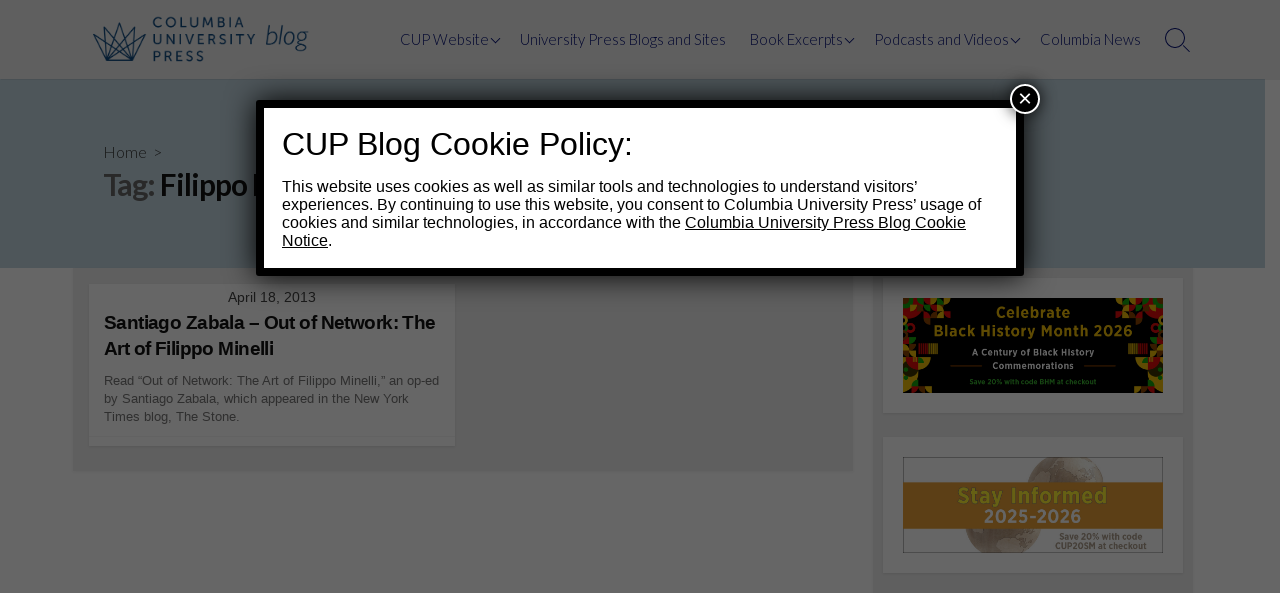

--- FILE ---
content_type: text/html; charset=utf-8
request_url: https://www.google.com/recaptcha/api2/anchor?ar=1&k=6LfHrSkUAAAAAPnKk5cT6JuKlKPzbwyTYuO8--Vr&co=aHR0cHM6Ly9jdXBibG9nLm9yZzo0NDM.&hl=en&v=N67nZn4AqZkNcbeMu4prBgzg&size=invisible&anchor-ms=20000&execute-ms=30000&cb=idsr7xhkiof7
body_size: 49392
content:
<!DOCTYPE HTML><html dir="ltr" lang="en"><head><meta http-equiv="Content-Type" content="text/html; charset=UTF-8">
<meta http-equiv="X-UA-Compatible" content="IE=edge">
<title>reCAPTCHA</title>
<style type="text/css">
/* cyrillic-ext */
@font-face {
  font-family: 'Roboto';
  font-style: normal;
  font-weight: 400;
  font-stretch: 100%;
  src: url(//fonts.gstatic.com/s/roboto/v48/KFO7CnqEu92Fr1ME7kSn66aGLdTylUAMa3GUBHMdazTgWw.woff2) format('woff2');
  unicode-range: U+0460-052F, U+1C80-1C8A, U+20B4, U+2DE0-2DFF, U+A640-A69F, U+FE2E-FE2F;
}
/* cyrillic */
@font-face {
  font-family: 'Roboto';
  font-style: normal;
  font-weight: 400;
  font-stretch: 100%;
  src: url(//fonts.gstatic.com/s/roboto/v48/KFO7CnqEu92Fr1ME7kSn66aGLdTylUAMa3iUBHMdazTgWw.woff2) format('woff2');
  unicode-range: U+0301, U+0400-045F, U+0490-0491, U+04B0-04B1, U+2116;
}
/* greek-ext */
@font-face {
  font-family: 'Roboto';
  font-style: normal;
  font-weight: 400;
  font-stretch: 100%;
  src: url(//fonts.gstatic.com/s/roboto/v48/KFO7CnqEu92Fr1ME7kSn66aGLdTylUAMa3CUBHMdazTgWw.woff2) format('woff2');
  unicode-range: U+1F00-1FFF;
}
/* greek */
@font-face {
  font-family: 'Roboto';
  font-style: normal;
  font-weight: 400;
  font-stretch: 100%;
  src: url(//fonts.gstatic.com/s/roboto/v48/KFO7CnqEu92Fr1ME7kSn66aGLdTylUAMa3-UBHMdazTgWw.woff2) format('woff2');
  unicode-range: U+0370-0377, U+037A-037F, U+0384-038A, U+038C, U+038E-03A1, U+03A3-03FF;
}
/* math */
@font-face {
  font-family: 'Roboto';
  font-style: normal;
  font-weight: 400;
  font-stretch: 100%;
  src: url(//fonts.gstatic.com/s/roboto/v48/KFO7CnqEu92Fr1ME7kSn66aGLdTylUAMawCUBHMdazTgWw.woff2) format('woff2');
  unicode-range: U+0302-0303, U+0305, U+0307-0308, U+0310, U+0312, U+0315, U+031A, U+0326-0327, U+032C, U+032F-0330, U+0332-0333, U+0338, U+033A, U+0346, U+034D, U+0391-03A1, U+03A3-03A9, U+03B1-03C9, U+03D1, U+03D5-03D6, U+03F0-03F1, U+03F4-03F5, U+2016-2017, U+2034-2038, U+203C, U+2040, U+2043, U+2047, U+2050, U+2057, U+205F, U+2070-2071, U+2074-208E, U+2090-209C, U+20D0-20DC, U+20E1, U+20E5-20EF, U+2100-2112, U+2114-2115, U+2117-2121, U+2123-214F, U+2190, U+2192, U+2194-21AE, U+21B0-21E5, U+21F1-21F2, U+21F4-2211, U+2213-2214, U+2216-22FF, U+2308-230B, U+2310, U+2319, U+231C-2321, U+2336-237A, U+237C, U+2395, U+239B-23B7, U+23D0, U+23DC-23E1, U+2474-2475, U+25AF, U+25B3, U+25B7, U+25BD, U+25C1, U+25CA, U+25CC, U+25FB, U+266D-266F, U+27C0-27FF, U+2900-2AFF, U+2B0E-2B11, U+2B30-2B4C, U+2BFE, U+3030, U+FF5B, U+FF5D, U+1D400-1D7FF, U+1EE00-1EEFF;
}
/* symbols */
@font-face {
  font-family: 'Roboto';
  font-style: normal;
  font-weight: 400;
  font-stretch: 100%;
  src: url(//fonts.gstatic.com/s/roboto/v48/KFO7CnqEu92Fr1ME7kSn66aGLdTylUAMaxKUBHMdazTgWw.woff2) format('woff2');
  unicode-range: U+0001-000C, U+000E-001F, U+007F-009F, U+20DD-20E0, U+20E2-20E4, U+2150-218F, U+2190, U+2192, U+2194-2199, U+21AF, U+21E6-21F0, U+21F3, U+2218-2219, U+2299, U+22C4-22C6, U+2300-243F, U+2440-244A, U+2460-24FF, U+25A0-27BF, U+2800-28FF, U+2921-2922, U+2981, U+29BF, U+29EB, U+2B00-2BFF, U+4DC0-4DFF, U+FFF9-FFFB, U+10140-1018E, U+10190-1019C, U+101A0, U+101D0-101FD, U+102E0-102FB, U+10E60-10E7E, U+1D2C0-1D2D3, U+1D2E0-1D37F, U+1F000-1F0FF, U+1F100-1F1AD, U+1F1E6-1F1FF, U+1F30D-1F30F, U+1F315, U+1F31C, U+1F31E, U+1F320-1F32C, U+1F336, U+1F378, U+1F37D, U+1F382, U+1F393-1F39F, U+1F3A7-1F3A8, U+1F3AC-1F3AF, U+1F3C2, U+1F3C4-1F3C6, U+1F3CA-1F3CE, U+1F3D4-1F3E0, U+1F3ED, U+1F3F1-1F3F3, U+1F3F5-1F3F7, U+1F408, U+1F415, U+1F41F, U+1F426, U+1F43F, U+1F441-1F442, U+1F444, U+1F446-1F449, U+1F44C-1F44E, U+1F453, U+1F46A, U+1F47D, U+1F4A3, U+1F4B0, U+1F4B3, U+1F4B9, U+1F4BB, U+1F4BF, U+1F4C8-1F4CB, U+1F4D6, U+1F4DA, U+1F4DF, U+1F4E3-1F4E6, U+1F4EA-1F4ED, U+1F4F7, U+1F4F9-1F4FB, U+1F4FD-1F4FE, U+1F503, U+1F507-1F50B, U+1F50D, U+1F512-1F513, U+1F53E-1F54A, U+1F54F-1F5FA, U+1F610, U+1F650-1F67F, U+1F687, U+1F68D, U+1F691, U+1F694, U+1F698, U+1F6AD, U+1F6B2, U+1F6B9-1F6BA, U+1F6BC, U+1F6C6-1F6CF, U+1F6D3-1F6D7, U+1F6E0-1F6EA, U+1F6F0-1F6F3, U+1F6F7-1F6FC, U+1F700-1F7FF, U+1F800-1F80B, U+1F810-1F847, U+1F850-1F859, U+1F860-1F887, U+1F890-1F8AD, U+1F8B0-1F8BB, U+1F8C0-1F8C1, U+1F900-1F90B, U+1F93B, U+1F946, U+1F984, U+1F996, U+1F9E9, U+1FA00-1FA6F, U+1FA70-1FA7C, U+1FA80-1FA89, U+1FA8F-1FAC6, U+1FACE-1FADC, U+1FADF-1FAE9, U+1FAF0-1FAF8, U+1FB00-1FBFF;
}
/* vietnamese */
@font-face {
  font-family: 'Roboto';
  font-style: normal;
  font-weight: 400;
  font-stretch: 100%;
  src: url(//fonts.gstatic.com/s/roboto/v48/KFO7CnqEu92Fr1ME7kSn66aGLdTylUAMa3OUBHMdazTgWw.woff2) format('woff2');
  unicode-range: U+0102-0103, U+0110-0111, U+0128-0129, U+0168-0169, U+01A0-01A1, U+01AF-01B0, U+0300-0301, U+0303-0304, U+0308-0309, U+0323, U+0329, U+1EA0-1EF9, U+20AB;
}
/* latin-ext */
@font-face {
  font-family: 'Roboto';
  font-style: normal;
  font-weight: 400;
  font-stretch: 100%;
  src: url(//fonts.gstatic.com/s/roboto/v48/KFO7CnqEu92Fr1ME7kSn66aGLdTylUAMa3KUBHMdazTgWw.woff2) format('woff2');
  unicode-range: U+0100-02BA, U+02BD-02C5, U+02C7-02CC, U+02CE-02D7, U+02DD-02FF, U+0304, U+0308, U+0329, U+1D00-1DBF, U+1E00-1E9F, U+1EF2-1EFF, U+2020, U+20A0-20AB, U+20AD-20C0, U+2113, U+2C60-2C7F, U+A720-A7FF;
}
/* latin */
@font-face {
  font-family: 'Roboto';
  font-style: normal;
  font-weight: 400;
  font-stretch: 100%;
  src: url(//fonts.gstatic.com/s/roboto/v48/KFO7CnqEu92Fr1ME7kSn66aGLdTylUAMa3yUBHMdazQ.woff2) format('woff2');
  unicode-range: U+0000-00FF, U+0131, U+0152-0153, U+02BB-02BC, U+02C6, U+02DA, U+02DC, U+0304, U+0308, U+0329, U+2000-206F, U+20AC, U+2122, U+2191, U+2193, U+2212, U+2215, U+FEFF, U+FFFD;
}
/* cyrillic-ext */
@font-face {
  font-family: 'Roboto';
  font-style: normal;
  font-weight: 500;
  font-stretch: 100%;
  src: url(//fonts.gstatic.com/s/roboto/v48/KFO7CnqEu92Fr1ME7kSn66aGLdTylUAMa3GUBHMdazTgWw.woff2) format('woff2');
  unicode-range: U+0460-052F, U+1C80-1C8A, U+20B4, U+2DE0-2DFF, U+A640-A69F, U+FE2E-FE2F;
}
/* cyrillic */
@font-face {
  font-family: 'Roboto';
  font-style: normal;
  font-weight: 500;
  font-stretch: 100%;
  src: url(//fonts.gstatic.com/s/roboto/v48/KFO7CnqEu92Fr1ME7kSn66aGLdTylUAMa3iUBHMdazTgWw.woff2) format('woff2');
  unicode-range: U+0301, U+0400-045F, U+0490-0491, U+04B0-04B1, U+2116;
}
/* greek-ext */
@font-face {
  font-family: 'Roboto';
  font-style: normal;
  font-weight: 500;
  font-stretch: 100%;
  src: url(//fonts.gstatic.com/s/roboto/v48/KFO7CnqEu92Fr1ME7kSn66aGLdTylUAMa3CUBHMdazTgWw.woff2) format('woff2');
  unicode-range: U+1F00-1FFF;
}
/* greek */
@font-face {
  font-family: 'Roboto';
  font-style: normal;
  font-weight: 500;
  font-stretch: 100%;
  src: url(//fonts.gstatic.com/s/roboto/v48/KFO7CnqEu92Fr1ME7kSn66aGLdTylUAMa3-UBHMdazTgWw.woff2) format('woff2');
  unicode-range: U+0370-0377, U+037A-037F, U+0384-038A, U+038C, U+038E-03A1, U+03A3-03FF;
}
/* math */
@font-face {
  font-family: 'Roboto';
  font-style: normal;
  font-weight: 500;
  font-stretch: 100%;
  src: url(//fonts.gstatic.com/s/roboto/v48/KFO7CnqEu92Fr1ME7kSn66aGLdTylUAMawCUBHMdazTgWw.woff2) format('woff2');
  unicode-range: U+0302-0303, U+0305, U+0307-0308, U+0310, U+0312, U+0315, U+031A, U+0326-0327, U+032C, U+032F-0330, U+0332-0333, U+0338, U+033A, U+0346, U+034D, U+0391-03A1, U+03A3-03A9, U+03B1-03C9, U+03D1, U+03D5-03D6, U+03F0-03F1, U+03F4-03F5, U+2016-2017, U+2034-2038, U+203C, U+2040, U+2043, U+2047, U+2050, U+2057, U+205F, U+2070-2071, U+2074-208E, U+2090-209C, U+20D0-20DC, U+20E1, U+20E5-20EF, U+2100-2112, U+2114-2115, U+2117-2121, U+2123-214F, U+2190, U+2192, U+2194-21AE, U+21B0-21E5, U+21F1-21F2, U+21F4-2211, U+2213-2214, U+2216-22FF, U+2308-230B, U+2310, U+2319, U+231C-2321, U+2336-237A, U+237C, U+2395, U+239B-23B7, U+23D0, U+23DC-23E1, U+2474-2475, U+25AF, U+25B3, U+25B7, U+25BD, U+25C1, U+25CA, U+25CC, U+25FB, U+266D-266F, U+27C0-27FF, U+2900-2AFF, U+2B0E-2B11, U+2B30-2B4C, U+2BFE, U+3030, U+FF5B, U+FF5D, U+1D400-1D7FF, U+1EE00-1EEFF;
}
/* symbols */
@font-face {
  font-family: 'Roboto';
  font-style: normal;
  font-weight: 500;
  font-stretch: 100%;
  src: url(//fonts.gstatic.com/s/roboto/v48/KFO7CnqEu92Fr1ME7kSn66aGLdTylUAMaxKUBHMdazTgWw.woff2) format('woff2');
  unicode-range: U+0001-000C, U+000E-001F, U+007F-009F, U+20DD-20E0, U+20E2-20E4, U+2150-218F, U+2190, U+2192, U+2194-2199, U+21AF, U+21E6-21F0, U+21F3, U+2218-2219, U+2299, U+22C4-22C6, U+2300-243F, U+2440-244A, U+2460-24FF, U+25A0-27BF, U+2800-28FF, U+2921-2922, U+2981, U+29BF, U+29EB, U+2B00-2BFF, U+4DC0-4DFF, U+FFF9-FFFB, U+10140-1018E, U+10190-1019C, U+101A0, U+101D0-101FD, U+102E0-102FB, U+10E60-10E7E, U+1D2C0-1D2D3, U+1D2E0-1D37F, U+1F000-1F0FF, U+1F100-1F1AD, U+1F1E6-1F1FF, U+1F30D-1F30F, U+1F315, U+1F31C, U+1F31E, U+1F320-1F32C, U+1F336, U+1F378, U+1F37D, U+1F382, U+1F393-1F39F, U+1F3A7-1F3A8, U+1F3AC-1F3AF, U+1F3C2, U+1F3C4-1F3C6, U+1F3CA-1F3CE, U+1F3D4-1F3E0, U+1F3ED, U+1F3F1-1F3F3, U+1F3F5-1F3F7, U+1F408, U+1F415, U+1F41F, U+1F426, U+1F43F, U+1F441-1F442, U+1F444, U+1F446-1F449, U+1F44C-1F44E, U+1F453, U+1F46A, U+1F47D, U+1F4A3, U+1F4B0, U+1F4B3, U+1F4B9, U+1F4BB, U+1F4BF, U+1F4C8-1F4CB, U+1F4D6, U+1F4DA, U+1F4DF, U+1F4E3-1F4E6, U+1F4EA-1F4ED, U+1F4F7, U+1F4F9-1F4FB, U+1F4FD-1F4FE, U+1F503, U+1F507-1F50B, U+1F50D, U+1F512-1F513, U+1F53E-1F54A, U+1F54F-1F5FA, U+1F610, U+1F650-1F67F, U+1F687, U+1F68D, U+1F691, U+1F694, U+1F698, U+1F6AD, U+1F6B2, U+1F6B9-1F6BA, U+1F6BC, U+1F6C6-1F6CF, U+1F6D3-1F6D7, U+1F6E0-1F6EA, U+1F6F0-1F6F3, U+1F6F7-1F6FC, U+1F700-1F7FF, U+1F800-1F80B, U+1F810-1F847, U+1F850-1F859, U+1F860-1F887, U+1F890-1F8AD, U+1F8B0-1F8BB, U+1F8C0-1F8C1, U+1F900-1F90B, U+1F93B, U+1F946, U+1F984, U+1F996, U+1F9E9, U+1FA00-1FA6F, U+1FA70-1FA7C, U+1FA80-1FA89, U+1FA8F-1FAC6, U+1FACE-1FADC, U+1FADF-1FAE9, U+1FAF0-1FAF8, U+1FB00-1FBFF;
}
/* vietnamese */
@font-face {
  font-family: 'Roboto';
  font-style: normal;
  font-weight: 500;
  font-stretch: 100%;
  src: url(//fonts.gstatic.com/s/roboto/v48/KFO7CnqEu92Fr1ME7kSn66aGLdTylUAMa3OUBHMdazTgWw.woff2) format('woff2');
  unicode-range: U+0102-0103, U+0110-0111, U+0128-0129, U+0168-0169, U+01A0-01A1, U+01AF-01B0, U+0300-0301, U+0303-0304, U+0308-0309, U+0323, U+0329, U+1EA0-1EF9, U+20AB;
}
/* latin-ext */
@font-face {
  font-family: 'Roboto';
  font-style: normal;
  font-weight: 500;
  font-stretch: 100%;
  src: url(//fonts.gstatic.com/s/roboto/v48/KFO7CnqEu92Fr1ME7kSn66aGLdTylUAMa3KUBHMdazTgWw.woff2) format('woff2');
  unicode-range: U+0100-02BA, U+02BD-02C5, U+02C7-02CC, U+02CE-02D7, U+02DD-02FF, U+0304, U+0308, U+0329, U+1D00-1DBF, U+1E00-1E9F, U+1EF2-1EFF, U+2020, U+20A0-20AB, U+20AD-20C0, U+2113, U+2C60-2C7F, U+A720-A7FF;
}
/* latin */
@font-face {
  font-family: 'Roboto';
  font-style: normal;
  font-weight: 500;
  font-stretch: 100%;
  src: url(//fonts.gstatic.com/s/roboto/v48/KFO7CnqEu92Fr1ME7kSn66aGLdTylUAMa3yUBHMdazQ.woff2) format('woff2');
  unicode-range: U+0000-00FF, U+0131, U+0152-0153, U+02BB-02BC, U+02C6, U+02DA, U+02DC, U+0304, U+0308, U+0329, U+2000-206F, U+20AC, U+2122, U+2191, U+2193, U+2212, U+2215, U+FEFF, U+FFFD;
}
/* cyrillic-ext */
@font-face {
  font-family: 'Roboto';
  font-style: normal;
  font-weight: 900;
  font-stretch: 100%;
  src: url(//fonts.gstatic.com/s/roboto/v48/KFO7CnqEu92Fr1ME7kSn66aGLdTylUAMa3GUBHMdazTgWw.woff2) format('woff2');
  unicode-range: U+0460-052F, U+1C80-1C8A, U+20B4, U+2DE0-2DFF, U+A640-A69F, U+FE2E-FE2F;
}
/* cyrillic */
@font-face {
  font-family: 'Roboto';
  font-style: normal;
  font-weight: 900;
  font-stretch: 100%;
  src: url(//fonts.gstatic.com/s/roboto/v48/KFO7CnqEu92Fr1ME7kSn66aGLdTylUAMa3iUBHMdazTgWw.woff2) format('woff2');
  unicode-range: U+0301, U+0400-045F, U+0490-0491, U+04B0-04B1, U+2116;
}
/* greek-ext */
@font-face {
  font-family: 'Roboto';
  font-style: normal;
  font-weight: 900;
  font-stretch: 100%;
  src: url(//fonts.gstatic.com/s/roboto/v48/KFO7CnqEu92Fr1ME7kSn66aGLdTylUAMa3CUBHMdazTgWw.woff2) format('woff2');
  unicode-range: U+1F00-1FFF;
}
/* greek */
@font-face {
  font-family: 'Roboto';
  font-style: normal;
  font-weight: 900;
  font-stretch: 100%;
  src: url(//fonts.gstatic.com/s/roboto/v48/KFO7CnqEu92Fr1ME7kSn66aGLdTylUAMa3-UBHMdazTgWw.woff2) format('woff2');
  unicode-range: U+0370-0377, U+037A-037F, U+0384-038A, U+038C, U+038E-03A1, U+03A3-03FF;
}
/* math */
@font-face {
  font-family: 'Roboto';
  font-style: normal;
  font-weight: 900;
  font-stretch: 100%;
  src: url(//fonts.gstatic.com/s/roboto/v48/KFO7CnqEu92Fr1ME7kSn66aGLdTylUAMawCUBHMdazTgWw.woff2) format('woff2');
  unicode-range: U+0302-0303, U+0305, U+0307-0308, U+0310, U+0312, U+0315, U+031A, U+0326-0327, U+032C, U+032F-0330, U+0332-0333, U+0338, U+033A, U+0346, U+034D, U+0391-03A1, U+03A3-03A9, U+03B1-03C9, U+03D1, U+03D5-03D6, U+03F0-03F1, U+03F4-03F5, U+2016-2017, U+2034-2038, U+203C, U+2040, U+2043, U+2047, U+2050, U+2057, U+205F, U+2070-2071, U+2074-208E, U+2090-209C, U+20D0-20DC, U+20E1, U+20E5-20EF, U+2100-2112, U+2114-2115, U+2117-2121, U+2123-214F, U+2190, U+2192, U+2194-21AE, U+21B0-21E5, U+21F1-21F2, U+21F4-2211, U+2213-2214, U+2216-22FF, U+2308-230B, U+2310, U+2319, U+231C-2321, U+2336-237A, U+237C, U+2395, U+239B-23B7, U+23D0, U+23DC-23E1, U+2474-2475, U+25AF, U+25B3, U+25B7, U+25BD, U+25C1, U+25CA, U+25CC, U+25FB, U+266D-266F, U+27C0-27FF, U+2900-2AFF, U+2B0E-2B11, U+2B30-2B4C, U+2BFE, U+3030, U+FF5B, U+FF5D, U+1D400-1D7FF, U+1EE00-1EEFF;
}
/* symbols */
@font-face {
  font-family: 'Roboto';
  font-style: normal;
  font-weight: 900;
  font-stretch: 100%;
  src: url(//fonts.gstatic.com/s/roboto/v48/KFO7CnqEu92Fr1ME7kSn66aGLdTylUAMaxKUBHMdazTgWw.woff2) format('woff2');
  unicode-range: U+0001-000C, U+000E-001F, U+007F-009F, U+20DD-20E0, U+20E2-20E4, U+2150-218F, U+2190, U+2192, U+2194-2199, U+21AF, U+21E6-21F0, U+21F3, U+2218-2219, U+2299, U+22C4-22C6, U+2300-243F, U+2440-244A, U+2460-24FF, U+25A0-27BF, U+2800-28FF, U+2921-2922, U+2981, U+29BF, U+29EB, U+2B00-2BFF, U+4DC0-4DFF, U+FFF9-FFFB, U+10140-1018E, U+10190-1019C, U+101A0, U+101D0-101FD, U+102E0-102FB, U+10E60-10E7E, U+1D2C0-1D2D3, U+1D2E0-1D37F, U+1F000-1F0FF, U+1F100-1F1AD, U+1F1E6-1F1FF, U+1F30D-1F30F, U+1F315, U+1F31C, U+1F31E, U+1F320-1F32C, U+1F336, U+1F378, U+1F37D, U+1F382, U+1F393-1F39F, U+1F3A7-1F3A8, U+1F3AC-1F3AF, U+1F3C2, U+1F3C4-1F3C6, U+1F3CA-1F3CE, U+1F3D4-1F3E0, U+1F3ED, U+1F3F1-1F3F3, U+1F3F5-1F3F7, U+1F408, U+1F415, U+1F41F, U+1F426, U+1F43F, U+1F441-1F442, U+1F444, U+1F446-1F449, U+1F44C-1F44E, U+1F453, U+1F46A, U+1F47D, U+1F4A3, U+1F4B0, U+1F4B3, U+1F4B9, U+1F4BB, U+1F4BF, U+1F4C8-1F4CB, U+1F4D6, U+1F4DA, U+1F4DF, U+1F4E3-1F4E6, U+1F4EA-1F4ED, U+1F4F7, U+1F4F9-1F4FB, U+1F4FD-1F4FE, U+1F503, U+1F507-1F50B, U+1F50D, U+1F512-1F513, U+1F53E-1F54A, U+1F54F-1F5FA, U+1F610, U+1F650-1F67F, U+1F687, U+1F68D, U+1F691, U+1F694, U+1F698, U+1F6AD, U+1F6B2, U+1F6B9-1F6BA, U+1F6BC, U+1F6C6-1F6CF, U+1F6D3-1F6D7, U+1F6E0-1F6EA, U+1F6F0-1F6F3, U+1F6F7-1F6FC, U+1F700-1F7FF, U+1F800-1F80B, U+1F810-1F847, U+1F850-1F859, U+1F860-1F887, U+1F890-1F8AD, U+1F8B0-1F8BB, U+1F8C0-1F8C1, U+1F900-1F90B, U+1F93B, U+1F946, U+1F984, U+1F996, U+1F9E9, U+1FA00-1FA6F, U+1FA70-1FA7C, U+1FA80-1FA89, U+1FA8F-1FAC6, U+1FACE-1FADC, U+1FADF-1FAE9, U+1FAF0-1FAF8, U+1FB00-1FBFF;
}
/* vietnamese */
@font-face {
  font-family: 'Roboto';
  font-style: normal;
  font-weight: 900;
  font-stretch: 100%;
  src: url(//fonts.gstatic.com/s/roboto/v48/KFO7CnqEu92Fr1ME7kSn66aGLdTylUAMa3OUBHMdazTgWw.woff2) format('woff2');
  unicode-range: U+0102-0103, U+0110-0111, U+0128-0129, U+0168-0169, U+01A0-01A1, U+01AF-01B0, U+0300-0301, U+0303-0304, U+0308-0309, U+0323, U+0329, U+1EA0-1EF9, U+20AB;
}
/* latin-ext */
@font-face {
  font-family: 'Roboto';
  font-style: normal;
  font-weight: 900;
  font-stretch: 100%;
  src: url(//fonts.gstatic.com/s/roboto/v48/KFO7CnqEu92Fr1ME7kSn66aGLdTylUAMa3KUBHMdazTgWw.woff2) format('woff2');
  unicode-range: U+0100-02BA, U+02BD-02C5, U+02C7-02CC, U+02CE-02D7, U+02DD-02FF, U+0304, U+0308, U+0329, U+1D00-1DBF, U+1E00-1E9F, U+1EF2-1EFF, U+2020, U+20A0-20AB, U+20AD-20C0, U+2113, U+2C60-2C7F, U+A720-A7FF;
}
/* latin */
@font-face {
  font-family: 'Roboto';
  font-style: normal;
  font-weight: 900;
  font-stretch: 100%;
  src: url(//fonts.gstatic.com/s/roboto/v48/KFO7CnqEu92Fr1ME7kSn66aGLdTylUAMa3yUBHMdazQ.woff2) format('woff2');
  unicode-range: U+0000-00FF, U+0131, U+0152-0153, U+02BB-02BC, U+02C6, U+02DA, U+02DC, U+0304, U+0308, U+0329, U+2000-206F, U+20AC, U+2122, U+2191, U+2193, U+2212, U+2215, U+FEFF, U+FFFD;
}

</style>
<link rel="stylesheet" type="text/css" href="https://www.gstatic.com/recaptcha/releases/N67nZn4AqZkNcbeMu4prBgzg/styles__ltr.css">
<script nonce="QZ8wnC30fOU6ZWrAHhJtmQ" type="text/javascript">window['__recaptcha_api'] = 'https://www.google.com/recaptcha/api2/';</script>
<script type="text/javascript" src="https://www.gstatic.com/recaptcha/releases/N67nZn4AqZkNcbeMu4prBgzg/recaptcha__en.js" nonce="QZ8wnC30fOU6ZWrAHhJtmQ">
      
    </script></head>
<body><div id="rc-anchor-alert" class="rc-anchor-alert"></div>
<input type="hidden" id="recaptcha-token" value="[base64]">
<script type="text/javascript" nonce="QZ8wnC30fOU6ZWrAHhJtmQ">
      recaptcha.anchor.Main.init("[\x22ainput\x22,[\x22bgdata\x22,\x22\x22,\[base64]/[base64]/MjU1Ong/[base64]/[base64]/[base64]/[base64]/[base64]/[base64]/[base64]/[base64]/[base64]/[base64]/[base64]/[base64]/[base64]/[base64]/[base64]\\u003d\x22,\[base64]\\u003d\x22,\x22w5PDnMOLwpHCsnrDnMKfSsOFK8K7wovCkMKFw63CrMKtw4nCgMKkwp9bbio2wpHDmGTClzpHTMKcYsKxwqbCvcOYw4c4wrbCg8KNw5MFUiVoNTZcwoBdw57DlsOyYsKUES/Cg8KVwpfDrcOVPMO1fcOABMKiWcKieAXDnTzCuwPDnWnCgsOXECjDll7DnsKzw5Eiwp/DvRN+worDhMOHacK5SkFHYWk3w4hGZ8KdwqnDslFDIcKvwp4zw74EOWzChXtRa2wGNCvCpFtzejDDoi7Dg1R8w7vDjWdHw6zCr8KadEFVwrPCm8KMw4FBw45jw6R4csO5wrzCpBbDlEfCrEd5w7TDn2/DicK9wpIZwrcvSsKBwrDCjMOLwqZtw5kJw7rDjgvCkj9mWDnCocOLw4HCkMKjJ8OYw6/DhmjDmcO+UcKoBn8sw4vCtcOYMmszY8KsXCkWwo4awroJwrwXSsO0G3rCscKtw48+VsKvVzdgw6EHwqPCvxNxfcOgA3LChcKdOn/Cn8OQHBNDwqFEw4IkY8K5w7vCtsO3LMOjSTcLw4HDncOBw70+HMKUwp4Yw6XDsC5BXMODeyDDnsOxfSjDjHfCpWjCocKpwrfClMKZEDDCt8O1OwcrwoU8AwRPw6EJaHXCnxDDkgIxO8OxScKVw6DDp0XDqcOcw6/[base64]/CncOeb03Dq0UlwpNrwo5zwpQLwqozwp8tdWzDs3jDjMOTCRgWIBDCncKcwqk4E3fCrcOrVCnCqTnDvMKAM8KzE8KQGMOJw4tawrvDs1fCtgzDuCkLw6rCpcKyaRxiw5FgesODe8OMw6J/[base64]/wojDjsO+wqM7wqdKS8OZw45Jw4YewoEVd8Khw6/DqMKUPMOpBW/CoihqwrnCgADDocKiw5MJEMK/w4rCgQE8JkTDoTZMDUDDiF91w5fCscOxw6xrRR8KDsOgwoDDmcOEZsKzw55awpU4f8O8wocJUMK4NlwlJUl/wpPCv8O3wqrDqcOXGScCwpYNUcKRRSDCpzDCkMK6wqsgUForwpNNw5pSTsOLG8OZw7gdaHxdVx7Ci8OXTcKQX8OyE8ORw4USwognwqTDicKEw5gcHVjCpcKLwo4ZBlTDicOrw4LCssOFw4pLwrVxalTCtCnDtxDChcO1w7rCripeVcKUwoLDhUg4EwvCtA4QwolaJcK/Wnp/[base64]/[base64]/CjGtWwrB3WlHDiDbCvcKnw73CpUzCqxzDoRdyXMKswrTCv8K5w4/[base64]/CoMOSwpx5eVwOGjgmRSkbOsKHwqrClzfCnnAmwqQ4w5PCgsOpwqMTw6HCjcOSUhJfwpsJNMKOdhrDlMOdBcKNXztnw4zDuyHCrMO8a0AdJ8OkwpDDihUQwpTDmsO/w6NYwrvCiiR9SsK1QMOrDzLDp8KsXBVQwo0FIcO8D1jDsV56wqYdwq00wo1QcgLCqzDCgnLDqj/Dv2vDg8OvUAxdTRMBwovDsE40w5/CgsO7w6QSwo/DisOFfAAlw5Rrwp17bcKQAlzCp0HCsMKRXFBqNRLDkMKfXB3Ct1M/w5whwqA5dw8/Ek/ClsKERlnCncK6ZcK1RsK/wo55ccKmc38bw4PDgW3DlCQqw6UNVyR7w65VwqrDiX3DtAkcJEhFw7vDgsKrw40nwpwidcO1w6Apwo7CuMK1w4XDgC/CgcO1w7DCmxEHKBfDrsO+w59aL8OGw4hHwrDCp25lw6dfb2tnKsOrwphUwqjCn8Kuw5psW8KVJ8Off8OtYVB/wpJUw5nCmsOHwqjCpwTDvBtWbEsew7/CuyE5w6BLDcKrwrJSHMOOETsFaFIFZMK5wr7CtB8bA8KMwqp4FcOQXcODwr7DmX5xw4jCksKnw5Blw6kWc8Oxwr7CpSvCqMKRwqvDtMOeAsKgTQ/DoQDChiHDpcKJwoTCocOdw6dXwoMSw6rDtGbClsObwoTCpgnDjsKMJkI8wr5Rw6o6UcKrwpo9Z8OQw4TDkjfCll/DsCxjw6MwwpbCpzLDtMKMNcO6wqzCj8KUw40lOAbDqipdw4VWwpVGwqJIw6dxO8KHGh7Dt8O0w6LCqMKoYmFPwqVxXjYIw63DsyDCr3AMGcO1AVzDvCjDocK/wrjDjCAAw6DCoMOYw7ELa8OgwprCnRnDgnfCnzscwrHCrmXDvy5XM8OfA8OowrDDoyzCmWbDusK5wqNhwqtfAsKpwoMpwqgGaMKQwo42IsOAU1BtFcODEcOGeF1Jw6Eyw6XCkMKowqI4wqzCiizCtgZQak/CkDvDvsOlw5h0wrzCjyPCii0sw4DDpcKDw6nDqAMQwo3DgXPCksK8H8KJw7fDmMKdwq7DhUs8wrtYwp3DtcOpOMKHwrzCgWQoByxqSsKqw7xmHXQQwqwGb8OOw67Do8KoXVXCjsOJSMOOAMKSHRNzwr3Ci8KwXE/Cp8K1K1zCpMK0WMKUwqpzOx7CrsKsw5XDoMOaHMOsw7k+w7IhIgIRI21mw6XCpMOXXH1BBcOWw6bCgMOgwopkwprDoHAzI8Oyw7JdLl7CkMK1w7zDo1/DpQLDpcKkw4VWDwFSwpYBw5fDk8Olw45bwrHCkhAdwqjDncOLAlMqwqBXw4tew7IKwpAHEsODw6tiVVYxNVjCkXtHFF0Xw43ClVl4URzCnxbDvcO7L8OmUnXCgmRoP8KEwrLCqSkDw5PCkWvCksOUT8KVHlUPe8Kwwpg7w7w/[base64]/CsWwZw7HDt8Kfwr/[base64]/WcKYwpNLwqrCrQHCollbaz44w7vCmsOHw5h1w6UUw7zDqsKNMjvDgsK8woo7wrAPMMO6cgDCkMOdwrrCpsO/wrrDuG4mwqHDml8QwrQUGj7CjMOqNwx7XmQWP8OIRsOeRHdiH8KBw7rDn0ogwqgqMGrDllJww4vCg1XDkcKODCJbw7zDhFtewrvDuVlNMiTDtirCnkfCrsOJwpvCksKJeS/ClyPDhsOjXjMWw53Dn3cYwrZhFMOnF8OGfDpCwpxdRMKTI1A9wop5wqbDg8KlR8O/fSTCrirChFDDslrDkMOMw6jDkcOQwrdgBcOzcTVDSnolMQXCmG7Chw/Cq0jCiCAKH8KII8Kewq7DmTjDomPDq8K4RRnDkMOxIsOewqfDpcK9WsOXQsKDw6sgF3EDw4nDqHnClsO/[base64]/[base64]/Dp29iwq9kw5zDh8OAbxVIKRRxS8OfQsKEJ8KcwofCq8OlwpQ8wpNbDlPCnMOqeQ0QwpvCtcKQai92TsK2CCjCgGsIwqwkNMO0w542wpRRFXptDTt4w4gOI8Kfw5jDqTo1fmTDg8O4bFvDpcOxw7lgYTFCHErCkX/Cq8KXwp7Cl8KJCMOVw40Aw6jDkcK3LMOQVsOCIUNiw5dqN8Ohwp5Vw4fClnnCkcKpHsKlwoXCs2jDoGLCisKNQFZXwpo2dTjDsH7DgAPCn8KaJQZKwpfDgmPCssO9w7nDt8KaPSRXVsOIwpfCgn7DmcKILkJHw74ZwpvDpmPDslZDNMOPw5/ChMOZAETDhMKMag3DjsOSZSrCgMOKW3HCsX8sLsKdXMOawrnCqsKzwprCknHDtsKCwo93fsO4wpVWwpzCjWfCkwHDh8K3OS/CuUDCpMKpMUDDgMOaw7fDoGcYJ8OQUCfDiMOdQ8O8J8KCw4knw4JVwoHDgMOiw5jCgcOFw5kRw4vCi8Kqw63DqWPCp1JoX3kRdSQFw4EFH8O2wpJZwoLDk3YlDXTDnXY8w6s7wrpmw6zDqw/[base64]/CrDxfwrgHGwnDicO5RMOHCMKpZMKLw4nCoW5Zw4LClsKzwpdBwqvCtmLDhcKzasOjw4N0wrTCjBPCmkNwXDLCmMKTw6JQE2PDvD/Do8KfVn/CryoINx/DmgDDocKSw7kbe24ZNMOBwprDoUVcw7HCksObw6dHwo5yw75Xwr0kMcKvwo3CuMOhw5wSEjtNUMKjeH/ClsKjD8Kzw4oJw4AWw4NXRFd6wpXCocOXw7TDiloow7kmwpp/wrhzwrjCmnvCiQrDncKLfAvCpcOoVHHCqcK0F0bDqsOqQER6XVBlwqnDszE2wo4rw4dRw5gfw5xwczPCmkRXNsOfw5/DtsOXQcK2UU7Dp180w5sdwprCs8OvN0VBwozDm8KyJTDDjMKIw6/Cs1/DhcKRw4EbN8KSwpZBVgrDj8K6wpvDvhTCkyDDs8OJE0rCmsO4f0TDosO5w6kgwp3DhAV1wqfCu3zDhzPDvsOQwrjClGR9w6nCuMKHwqnDvi/CtMKvw6vCn8OcM8KeFTU5IsKZblZTHkwBw7Miw7LCqT3DgHfCg8O0TgLDnhTCkcOCNcKtwovCmsOOw64Qw7HDtXLCsG4TVWQDw5XDhBnDssOPw7zCnMKuSsOcw5cRFgZhw58CGUR8KBBUE8OaOgnDp8K5cRMOwqwbw43Dq8K/eMKQQjLCgR51w40kcVLCrEc1YMO4wpHCknfCilFXcMOVVFVCwoXDiz8Ew7tlEcK5wqbCoMKyF8Orw4PChg7CpEV2w5xAwovDpMO7wqlkNsKOw7jDgMKRw4AUNcKscsOfFUDClhPChcKqw5hrZ8O6M8Omw6sMJ8Kkw4/CkEN1w4PCixLCml1FDxtKw413SsKXwqLDu1TDm8O7wpPDkhRfHsO7YcKuHXfDhSTCojwpHinDsXNiFsO9DAnDuMOow4NTMHTCoGDDrwrCqcOpJsKqE8Knw6DDqcO4woglUkRGwpfClcOPN8OnABYhwpY/[base64]/CrTxEwoXClcOjwpUAwpLCiTVFGsOzXXs1wqM9J8KAdgPCtMKoOVTDnndiw4p9aMKqecK3woE8Z8OccSjDnAtqwp4Mw7deZDlqfMKfasKCwrlSfcKJHMO8O0IjwpXCjxTDp8Kbw41GDlRcdw0Vwr3DicOqwpTDh8OyC3LConRJasOJw7wLe8Kaw5/CjwoGw4LCmMK0EiFbwqE4VMOtKMKCwoBXME/Dh2tDcMORXAvCgsK3XMKDW13Du13DqsKqXzQVwqB/w6fCljXCrAzCjQrCt8O+wqLCkcOPEsOzw7ZCCcOMwog7woRwV8OJDHLCnQQ9w53DucKGw6LCrH7CoUjDjUptHMKxfsKdCQzDqsOmw4xowrw5WCzCmDPCvMKswq7Cl8KHwqPDusK8wrDCnVbClD0CCAjCvS81w7/DicOzUmgXDUhXw6nCqcOKwoIiHsOTHMOmUWhBwr/CsMO3wp7CjMKwcTnCh8Kvw6dIw7jCqgA3BcKbw4BCGB3Dr8OGNcOxIHnCvWcbZG5LQcO6QcKawpoqIMO8wrfCsyVPw4jDucObw5TCmMKmwpTCssKBcMK/AsOJw5wuAsKbw51WNcOEw7vCmMKkbcOrwoc8CcKUwpE8w4fCgsKkUsOoDVnDshoiYcKFw44cwq5pwq8Bw75Mw7jCrC9fe8K6BcOBwpw2wpTDrcOdF8KSb3/Dl8KTw47CnsKIwqI5GcKCw6rDvBk8MMKrwosMfEJxd8OUwrFNBjdyw4Y6wroww57DmMOywpZvw6tlwo3DhwJzDcOnwqTCm8OWw6/DlU7DgsKnP1V6woQFNcObwrNZf33CqWHCg1U7wpfDtwTDl3LCicOdZ8O8w7sCwqrDlnnDoz/DrcKKeXPDqsOXAMKAw4nDgi5lfUHCvsKLWl/CoFZTw6bDu8KUamDDmsOkwokQwrciM8K7M8KxenTCgi7CqhAjw6B0XlzCmcKRw6vCv8Osw5PCh8Obw4kwwqx9wrPClcK1wofCo8OMwr0sw5bCg0zDnEpqw7TDnMKVw57Dv8O0wrnDtMK7BX3CscOrJEVTGMO3HMK+MlbChsKbw7Icw4rCv8KSw4zDnA96FcK+DcK6wr/[base64]/ChMOxwrrDtBYxZjt9wqp+EsKxw7F/[base64]/CpMOow5jClcO9wo/DojwAdMOqwrlmw5XDlsOpClN9w77Dj3RnOMKwwqfCl8KbF8OjwpRuI8O5D8KBUkVlw40+LsO6w7DDmynCisKTcQA1Mxk1w7XCtSh7wpTDtyZ6VcKUwodedsKWw5zDqhPDhcOvwprDtU5vBRbDtMKwF2LDjWR/AzjChsOawoXDj8ONwoPCnDXCksK2AzPCnsKtwrM6w6rDiGBGw6IQHsO4eMK9w6PCvcO/WnU4wqnChi9PeBZ/PsK+w65AMMKGw7LCpXzDuTlKb8OmQRHDpsOpwrTDqMOowo/DgkVFWScRXzlTQsKnwrJ/Sn7DjsK8M8KHbRDDlBLCmRTDjcO8w5bCggbDtcK9wr3DssK9GMOrDMK3akfCqD0fR8K1wpPDkMKwwpXCm8OZw5Ejw75qw6TDtMOidsKUw5XDgGzChsK1JErCmcOSw6E/KAXDv8K/AsOVXMKCwqLCvcO8eUrCug3CmsKjw7N4wo1Pw5QnTXt5fwJIwrDDjy3Djhw5fjxgwpcPIC9+BsOjNSBcwrN6TTgKwrlyRsOAbcOZdj/DrDzCiMOWwr/DpkzDocOtOkk7HGfCicKyw7DDrsK/HcOII8OKwrTCqEfDh8K/AlPDusKbLMOrwoLDvsODQ0bCsDrDoj3DhMOyW8OSSsO9QcO2wqcNCsOlwo/CocOxVwvCii1lwo/CuFEtwqJaw5fDhcKww6AxCcOCwofDgUDDklvDnMKADkd8X8OZw4fDrMK+PXZMw6rCq8KiwptCE8OFwrTDjkpowq/DvAUXw6rDsg43w65OM8KBw68Xw4tFC8K9bTfDuDIHUcKIwqHCqsOOw7HCpMK6w4w9RA/Cs8OAwqzDgzZEX8Obw6Z8bcOAw5hObcOvw53DnBNhw4Nsw5TCkCFDUcOPwrDDrMKlG8KUwpnCiMKvfsOpw4/CkhZMf00SVQ7Ci8Oow6tpEMOGD0x2w63CrGzCuQzCpHohOMOEw5wzT8Ovwocvw6/CtcOWL1rCuMO8YmTCpzPCnsOCDsOZw6HCplQLwqLCkcO9wpPDvsKNwrzDgHkMHsOyDF5sw5bClMOhwqbDocOuwqPDsMKvwrUIw4daacKSw7zCvj8MQkMbw6w/fcK6wpbClsKYw5pywq3ChcO/[base64]/ClDfDusK4w5TDnsKJw65mw5PDoTfCnxvCsSPCpcOhw4fCssOYw6c7wrogICBSU0sVw7TDiFnDpyTDiQzChsKhBD1acFxEwoUhwo8JScOGw7kjUz7Cl8OiwpXChsKUMsOAQ8KJw4fCrcKWwqPDkC/DisOZw7/DrsKQODAVw4rCkcOpwofDsgh/w6vDt8Kew57Cgg0qw6IQDMKNU3jCgMKnw5gaacOOD33DrF5UJH53RsOOw7hHNF3DlXTDgC41BQ45V2TCm8OLwpLChyzCrS89NiRZw7N/Sn4Mw7DCrsKTwrwbwqs7wqXCicK8wq8kwpgFwqDDrj3CjBLCuMKawpHDmDfCv07DvsOhw4A1w55Xw4J7GMO2w47Cs2tUBsKcw6AhLsORPMOuMcK+LT5ZCcKFMsOcUQosaXdpw4g3w5zCiHFkScKLBR8PwqB0ZVzDvhHCscKowoctwr/CusOywoDDuSDDg0o9wpciYsO9w6IVw4rDnsOpO8Kgw5fCmG0vw58aKsKMw4U6aiFLw7TDhcKJHcObw4UbWAfCm8OPQMKOw7vCisOPw455O8OpwqzCscKsaMOnagPDvsO3wozCpD7DoE7CscKiwqjDosOwV8OqwqXCicOMLlrCvmnCuwXDjMOswp9swrTDvQ4Gw7l/wrVyEcKuwrbClCvCpMK4ecKZaWBUDcONACXCssKTNjtEOcOCc8KSw6V9wrzCsjxZGsO/wok6eynDtcKDw4XDlMKnwrFfw6/Cn0oHRcK0w5tCVhTDj8KpZcKjwobDq8OBQsOLbMKTwrB6Smw7w4rDrwAMacK9wqTCrCc7fsKrwpBrwo8OIB8ewqkvBTgRwrhdwog/c0ZuwpXDucOhwpESwqB0DwbDo8KHOQvDkcKkLcOcwpbDuzUPVsKNwqxdwpgbw4R1wokaKk7DlQ/Di8KqBMOdw4EXKcKhwqDClMKHwrMqwropRT8aw4XDhcO7ATsaZSXCvMOLw4ITw7E0alsGw4PChsOcwq/DgkLDjcOiwpopMMO9d3l4KxV6w4/[base64]/Ck8O7YsKjwqvDq1TCsTLDqMOUYcKhHcOXIUpJw7LDhGXDhMKQDsKnTsKcM28FScOLYsODfQ7Dny5dWcOyw5fDgMOww6PClSkdw7wFw5skw7t/wqfCkx7DsDcVw63DqC7CrcOXITkOw4B0w6Y8wrciAcKxw7YRJcKvwrXCrsKKQcK4UXNdwr/[base64]/[base64]/CiFPCs8Olw4jDvWgnS8OrQV7DlEfDksKAw5Z1wo/[base64]/ChMO0d0Ujw4wDw7zDrcOiIMOzw5nCvcKAwpVowofDj8Kkw4rDkcOrUioWwqs1w4wFADZkw5tYAsO9McOSwppQwrxoworDrcKpwo8jDsKUwpPCvMK7BV3Ct8KVaytEw5pHfUfCm8OdVsOdwo7Dn8O5w7/DgnoAw73CkcKbwp4Lw4rCqRjCr8OmwpjDncK/[base64]/DjsOYBcK5eQUSUMO/wpbCnALCvMKkW8KywoDCuF7Djk8hCsKGeHbDjcKMwroRwrDDiHfDkltEw58kaSrDqcK1OMORw6HDhSVSSgpoZcK3JcKEAinDrsOkQsKywpdjQcKfw410O8KVw50/[base64]/Zz7Ck0XCpEcFwoNMUMKvJcKjKWDDs8KSwqwEwoRiVQ/Cg1TCoMKGETgyGScmK1vCv8K9wotjw7rCoMKVw5NqIHo0OXhLZsOdFMKfwp5dUMKbw7xIwqhKw6/DmS/Dki/CpsKEb2Ikw4jCjygMw5/[base64]/DlsKHGDEfYXBbwq/[base64]/DtkvDkFV4woXDgQw+wptmMEp3w6HDiW3DssK+UDYIDxXDhGnChsO3LQvChMKiw6pQF0EkwqoCCMO0LMKcw5BdwrM1F8OhK8KowoRtwpbCoUfDmMKrwosvSMKcw7FKZkrConJICcO9SsO6McOfQsKSM2rDsgXDtFTDiEHDiT7DhcOJw6lAwqRawqrCi8KCwrbCglE/w5IbAcKVwonCjsK3wpTCtRU1c8KgX8K1w6BrOADDj8Kaw5RISMKZcMODaWnDrMK1wrFtTVYWHS/Cu37DvcKyBjTDgnROw4jCsgjDmT7Ds8KXMRHDlXDDssKdF3IcwqIvw4weYsOuQ1dLw7nCqnjCg8KdMHDCnFrClB10wpTDkWjCp8Ozw5zCoxIRdMKlCsKMwq5QF8Ovw4dCDsKzwqPCtStHQhs6Lm/DvT1lwqoiOnkMU0QKw60rwqbDoiZvO8OgdRvDiwDCgV7Dq8K8QsK+w7wAYxUswoE/Vns6UcOfdW8kwpPDpTdOwrFoacKwMTBwHMOMw6fDlcODwp3Dn8KDN8OVw40NS8OKwozDvsOXwovCgl9UckfDpX0Nw4LCsXPDmW0MwoQ2bcK8wp3DpsOQw7nCusOSDl7DpSIxw5fDisOhM8OIw6gbw7rChWnCmzvDn3PCj0MBdsO9SwnDqXNqw7LDrkc8wqxMw4goF2/[base64]/CjDApKnlXw7DClsORcMOwwpxrwogFwpspw6JaKsKjw7PDrsO8IjzCs8OqwqbCmcK3KlPDrcKAwovDoRPDh23CuMKgXDwuG8KPw4dXwonDnGfDvMKdBcKkdkPDnXzDtsKABcOuElEnw4YVUcOLwrALVsOzLDZ8wp7Ci8Okw6d/wqxqe2jDo1I4wofDtsKbwqrDoMKmwq9HQi7CtcKYd00owovDqMKyFDUYA8Otwr3CohLDp8OrW0oGwpvCm8KdCsK3S2jCvMOMwr3Du8K/w6/DvUVzw79wexVXwplreWEPN2fDocOqI2DCjknCqlLCk8OcKETDhsK5MBXCii/Dn35cfsOowqHCrkzDilA8B0PDoHvDrcKjwrw7H3kJbsKRe8KIwpTCi8OKJxbCmATDssOEDMO0wo7DuMKYeFHDt3DDtwFrwqrCpMO8BcKsZjdkZkXCvMKkZsObK8KcBirChMK/E8KZVRnDtifDj8OBEMKtwqhwwr3Di8OQw6vDjjMUO3HDrGgowrvCtsKLR8KCwqDDvj7CusKGwoXDrcKmFkrCkMKVD0c4w7coBmTCu8O/w6PDtMONaVx6w7kcw5TDgm91w4IpKGjCoApcw6vCg3vDnRnCqsKIQzzDssODw7rDrcKfw7YgGyIVw4knTsO1YcO4N0DCtsKbwpjCt8O4HMOSwrhjKcOHwoDCqcKewq5tT8KkZ8KATznCo8OKwrMKw5RTw4HDrwDCi8KGw4PCmRHDo8KPwonDvMKDGsOUSF5qw5/Dm04DcMKIwpnDtMKkw67CosKrfMKDw7rDksKeJ8OrwqjDr8KTwqHDg3ASVEEBw5XCn0PCk2Jxw5AuHQ1zw7QvacObwqkPwo/Dj8KfIMK/InZbbljCpcOWchpVScO1wosxP8OWw6bDlnBnfMKqIMObw5XDlxvDqsOWw5RnWsOew57DvhV8wozCssOgw6c1BXpJd8OQLFDCrU4JwpQNw4LChSzCri3Do8KKw4siw7fDmmDCl8KPw7HCuTzDocOKXMKpw60PBWLCisKsRzsAwpFMw6PCp8Kow4/[base64]/JcK8ARXCrUt/bsKaw5HDqjtEfMOTAsOgw549YcO9wp4NRS0TwpVtO2rCgcKHw4IaZlXChW1feUjCvDNYF8Ocw5bDogQRw4bDiMKqw50PC8Ktw5vDo8OwJsOpw5XDgX/DvzM4VsK0wp09w65xH8KDwrUpTMK6w7zChHd6BBTDqSYJZylzw4LCi3/CgMK/[base64]/DpcK2w5J2woDDuMOjw7pZwq5Bwo4Nw4jCmFtywoRBw6LCqsKpw4bCigrCiBjCuRbDpDfDisOmwr/Dh8KFw4lIAwQaDxF3SGjDmA7DgcOEwrDDkMKcQMK+w6pjPyTDlGF2VnXDq1MVTsOCd8OyfBjCtSfCqQrCsynDjULCm8O5MVRJw6LDsMO3KUvCu8KtSMKOwpVnw6rCiMKQwpvDs8KNw57Ds8O0PsKsekPDoMKxS348w43DoRzDlcKTEMKbwrt7wp3CqMOIw6Efwo/[base64]/NwrDgmnCuMOyw4bCgXLCosO1EsOgw53ChiMbKw7CuSICwovDq8KLQ8OLT8KbMMKgw7nDn1HDlsOFwrXCl8KWJXFKw6HCn8KIwoHCjx4iYMOjw6nDr0gCw7/[base64]/DtxnDr8O7M8OpwrbCnw/CgsOsw40pw6wkwodJwr4Xw7HCjQt/[base64]/[base64]/CrXDDjsOHRMKRw5rCksOSOxFGwq7CpcOSXmXCn01mw7DCpBU4wqRQG03Dl0V9w5E+Pj/Dli/CvHPCnVdDBn8jRcOhwpcMX8KTTDzCusODwo/Dv8KsRsOTZsKawprDpgXDgcOfTVFfw7nDqRnCgMKmNsO7MsOzw4HDpcKvFMKSw6LCvcOjVsOxw7jCl8K2wrTCucO5dz9Gw7LDojrDvcKmw6RWasOow6N2f8K0I8KNGwrCmsOWGsOuXsORwpZUbcKxwp/[base64]/[base64]/Dsxdiw5kJw5RNccKZw4spS8OEQMO+wqddw4slUxt9wqbDnnV/w4VbKMOvw706wqnDs1DChTMkZcOew7pJwqFlcMOhwoTDkijDljnDoMKIw73DtVlMTQZ0wqnDqykIw7bCnSfCoVvCi1UwwqdHJcK6w58+wpVBw7wmPsO6w6bCssKrw6tbfUHDmsKpAS4/[base64]/DmkHDh8KpbDLDkFHDlG7DosOfGQwKVEgNwq1swqwXwrR3dwcAw6zCtMKkw6zDvSEbwqMbwrbDn8O2w6F0w53Dj8KORnodwoBmai8DwpDCiXE5ccO9wq7Cq3NPbRPCgk1hwoPCsUx6w6zCvcOZUxdKADjDjSTCjTITNz9Aw5UkwpwjMMOkw4/CiMKee1sfwp1JXBHCt8ObwrAywrhdwoTChWnCo8K1EQfCmDh1CsO5bxvDnSYcYsKqw7BrLWVVBMKsw5NuIMOfIMOFFCJFC1HCpsKkVcOCb1vCkMOZBmrCsgLCu2sfw63DnzsWT8Ojw5/DpH8DIxYzw7fCsMOZaxMpGsOUDcKuw7nCr2nCocOcNcOMw6l4w4jCrsKvw5rDvFvDolXDvsOBw6TDvW/CuXbCgsK0w500wr1Fw7BpCh10w5TCm8Kmw4AHwobDl8KCRcOswrhTDsO2w5ElBkbClVN9w7lEw74+w7Jnw4jCosO/[base64]/DosKswpFGO8K8w7fDqMKcRkvCux7CjcO8P8KrwqAhwr/CksKAw5zDpMKeIcOEw6bCsXc8T8OSwo/[base64]/Di8OCw4Fow50AC8Kaw7l3GgvChxlAFsKMGMKxdE4Kw7hHB8OqfsKOw5fDj8KAwrsqNQPCmMKsw77CqB/DiAvDm8OSFcK2wobDgkrDm0PDiDfCkGxkw6gPbMOBwqHCtcOWw79nwqHDtsK+QjRew41fUcKwUkhawqsmw4LCvHgCcxHCpxHCm8Kdw4ZYfMK2wro6w78ew6DDv8KAMFsAwrTCuEYJa8K2H8KZN8OVwrXCs1MYTsKewr/CvsOeR1Rhw5zDnMKNwrlWaMKWwpLDqxdHdF3DpkvDn8ODw5Ubw7DDvsKnwqvDtTzDumXCqy7Di8KawrBLw4kxf8Krw7EZbyc1LcKNfUwwL8KEwrwVw5XCjA3CjFfDjn/CkMKJwpPCpznCrcKAwp/Cj0TDjcOUwoPDmWc+w6cTw49Bw4w8KX4sIMKow75wworCksOjw6zCtsK+QGnClcKTREw9U8KvLcOBX8K6w5pqG8KIwpcRFBTDucOUwoLCm2tewqDDuCnDiCTCrzUbCHN2wqDCnE/CmcOAe8OLwpMlIMKvK8KXwrPCsktvZmo0VcKbwqgtwoFPwohQw6rDkBXCkcOsw44Mwo3CvHgcw4c/a8OJJWfCqMKYw7fDvCfDqMKJwrfCvz9bwoFawpEJwplMw64EJsO/[base64]/ClMOUw6rDlsO6NcO6LV94PklewonCjAMew43DjXXCgRcRwqLCi8Ouw5vDhTXDk8KxVVQUP8Kww6TDjn0MwrzCvsO0wpPDt8K/LgjDkUREenhyaDHCnUfDjEjDhFMdwqUKw4XCuMOjQRoWw4nDnsKIw744RHTDvsK3S8OfTMOzBsKiwo56DGFlw5FWw7TDiULDu8OZccKLw6PDrMK/[base64]/DjBQEA3XCoMKLejbDq3Utwq0oRsOJQcOCw7HDr8OTw5xzw6jCnWPCpsOmwo/DqnABw7HDo8Oawq02wq5gBsOQw4tdLMOhSiUTwo7Cl8Ofw6BNwpdNwr7CiMKAX8ONP8OEOMKpLcKzw5keNC/Cj0bCscO9woR/TMO4Y8K1HivDvcKwwq1vw4XClUvCoHXCkMKZwo9fw6pQUcKZwqPDkcOBCcO5YsOrw7LCjW4aw4oSeDdxwp4swqofwrM0aCAtwrjChBlMSMKTwqFlw53DiyPCmwFxU1PDol7CssO/wr5ywq/ClhzCrMOYwr/[base64]/CqFc3WBAPw4bDvUIhwqrDoMKYT8KXacOvwoHDosO8OVHDnsO+Dls7w4XCrMOEGMKvAW/Do8K/[base64]/[base64]/[base64]/[base64]/w70swrMgFFd/aV7Dq8KXw7NhSWXDlMO1dsKgw7nDuMOLQ8K9HDbDnFzDqC4owqjCqMOGdSvCkcO7ZMKDw58vw6HDsz00wrFQbEkRwqfDuETCj8ObN8O6w4HDmcOBwrXCgTHDosKib8OewroXwqvDqsKrw7DCpMKzS8KEZHhVYcOuLQ/DsBjCosKtI8Obw6LDnMOAIVxpw4XDkMKWwrI6w6PDuh/Dt8OawpDDqMKOw7nDtMKsw4hsMx1rBB3DiUsgw4UUwrBQV1oaAQ/DmsObw7/DpCDDtMOobC/[base64]/[base64]/DrMKaw4vDpgjCmD3CmhjCpV/DvTrCrcOjw5bDnyDCqTxmScKtwrvCmkbCrV3Dnl0/w7cewrTDp8KMw6zDiDg1d8Oqw5vDt8KcVMOxwqzDscKMw6nCuSxYw49IwolUw7hYw7HCjBhGw6lYPnTDi8OCKhPDhmXDvcOJB8Otw4hYw7dCOMOzwpnDrMOIDV7CjzkxBxTDvAF0wpIXw6zDu1AYLn/Cs0YWJsKFbmFJw7MVCxZWwpzDjsOoKnh7wodyw5wRw5d3JMK0XsOzwoHCqsK/[base64]/[base64]/DnE/DucK7w7Bgw74Pw5Nmw7QNfSBhEsKrNsK9wpkLHm/DrzPDu8OITixqPcOtR1x4wpgcw7/Ck8K5wpLCvcKTUMKUd8OVTVPDtsKoMMK2w7HCpMOGQcObwoPCgFbDlVrDjyfCtxkZJMKKGcOXZRvDkMKGZHJcw4DCpxDCoGYEwq/[base64]/CqxfCi3sPw6HDs24uw6TDvgw3wrXDiBphw6rCinggwqwHwoQhw7g4wo5vw7AwcsKjwojCuRbDosOEJcOXP8K6wojDkjJdUT4rWsK7w4vCpsO0LMKUwqVAwpAFDShDwp/CkXA/w6PCnyhOw7DCvWtIw4I4w5bDrwxnwrE2w6jCm8KtcXLCkigJfMO1b8KJwofDtcOiVx1SLsOOwr3CsDPDjcOJw7LDkMK7JMK5CQBHGz5awp3ClHFKwpzDlsKUwrU5wqc1wr/DsRPDhcOtBcKbwpdqKCQkFsKqwrY4w4XCqMKhw5JkEcK8PsOyXSjDgsOTw6/DgCfCoMKUcsObY8OdKWVnfjojwoFJw7lqw4zDvlrCjSAvTsOQSTfDoVMZQ8OGw4XCoFsowofClQN9aWPCsHPDmhlhw61bFsOqcxRMw5YiLEt3w7vCqRLDhMOnw6VWLsKFWMORCcKMw7w2BcKaw5zDjsOSWcKCw5TCsMOySFbDu8Kgw5oOHn7Cli7DoCchHcO/[base64]/a8K3w6HDjnrDmmfDtsKkO8OdEAvCvHRuIsORwrkxPMOSwrEuP8K7w5VewrJ8PsOWwrDDksKtUjMtw4XDhMKDMjHDhXnClcOOSxXDnjxECXN9wqPCvWfDmibDlRUDf3/DojbChmhSfj4Pw4LDssKeTmrDn1xxOAtKV8ODwrLDi35gw58lw5c0w5kpwpbCr8KMEg/DscKawrMawqHDqkEkw4BJFngeVFTCgkHCp3wQw6MuCMKuJVYIwr7Cr8KKwr3DmBhcH8OVw60QVEV3w7vCicKWwpbDl8Kew43CiMO9woHDvcKweFZCwq3CvCR9OSvDosOJLcOmw7/DtcOgw79Uw6zCqcK2wrHCo8K2GCDCpQVqw53Ch0vCqBLDosOWwqIMS8KkCcKWNgjDgipLw4HCjcO5wpt8w6LCjMKLwp/[base64]/w4PDqlnDngfDpMOIFjVuwr07w401SgAMcno5LCBcEMKcGsO8D8KDwpHCuDbChMOzw79FTh59Pn/CnHIlw5PCpsOkw6XCnX1WwqLDjQNow6DClwZtw508ZcKEwrJ7McK0w7cERiQZw57DqWlxHHovesKiw6FAVxIvPcKCbGzDnMKxO3TCrsKFQsOgJ1/DpcKLw7p2PsKKw6RywqHCtHx+w4LCnVPDoHrCsMKWw7TCmy5dKsOSw7YKbTjCgsK+EWE0w4wVNcOaTidHR8O6wpxzB8KCw6nDu3zCvMKIwpMsw51YIsOjw4QsVFkoU1t1w44gYS/[base64]/CgRDDpznCvW3CsMOwwoFQw74Iw6bCn3XCqcKXTsKcw5EzUEpWw60zwpxVd3p2esKOw6oGwqXDggkAwpjCqHjCtw/CuytBw5bDuMKUwqfDtRQawqQ/w5AwFcKewqXCq8Oiw4fCpsKmbxslw6fCvMK4dTTDjMOmw68sw6HDvsKRw75IdnrDncKPOS/[base64]/DsBfDj3/[base64]/[base64]/[base64]/Dp8KJwq3CgsKFwqtmwplcED/DoGRuw4LCk8OwVsKSwpzDg8KXwoM4XMOfFsKbw7VCw5keCCptSErDi8Okw6rCoCLCrXfCq2/Cj2J6Rn46bg3CkcO8aU4Ewq/Cu8K6wpZEJcO1woZHVCbCjGotw7DCjsOOwqPDqV9aSynCoksrwo8HPcOnwp/CrTHCjcOiw7Mtw6cUw4Nawo8Zw67DkcKnwqfCo8ODK8KFwpdPw5XCsy8DcMOeG8KOw7LDrMKCwobDgMOXW8KXw6jDvXdNwqJEwqRSeyLDoF3DgDhbeClXw5JcPMKkPcKHw59zIcK5GsOEYiYzw77CrMKnw5fDqGPDjQrDiFpYw6B4w4wd\x22],null,[\x22conf\x22,null,\x226LfHrSkUAAAAAPnKk5cT6JuKlKPzbwyTYuO8--Vr\x22,0,null,null,null,0,[16,21,125,63,73,95,87,41,43,42,83,102,105,109,121],[7059694,439],0,null,null,null,null,0,null,0,null,700,1,null,0,\[base64]/76lBhn6iwkZoQoZnOKMAhnM8xEZ\x22,0,0,null,null,1,null,0,1,null,null,null,0],\x22https://cupblog.org:443\x22,null,[3,1,1],null,null,null,0,3600,[\x22https://www.google.com/intl/en/policies/privacy/\x22,\x22https://www.google.com/intl/en/policies/terms/\x22],\x22GhWddOMwWUibek48dSQHe/y+W8oM4oSQXG1muPrp5/8\\u003d\x22,0,0,null,1,1770035396389,0,0,[136],null,[25],\x22RC-qZXbJmLxDvFIKw\x22,null,null,null,null,null,\x220dAFcWeA5StZYPZG0Ke9DWrYtAFouMDiMHC4F82UhwNkLtseAy6qF2Siej2eGLcuOvbPvOBQXmbZ43bJA4oD73Diwh8WY68ioSGQ\x22,1770118196234]");
    </script></body></html>